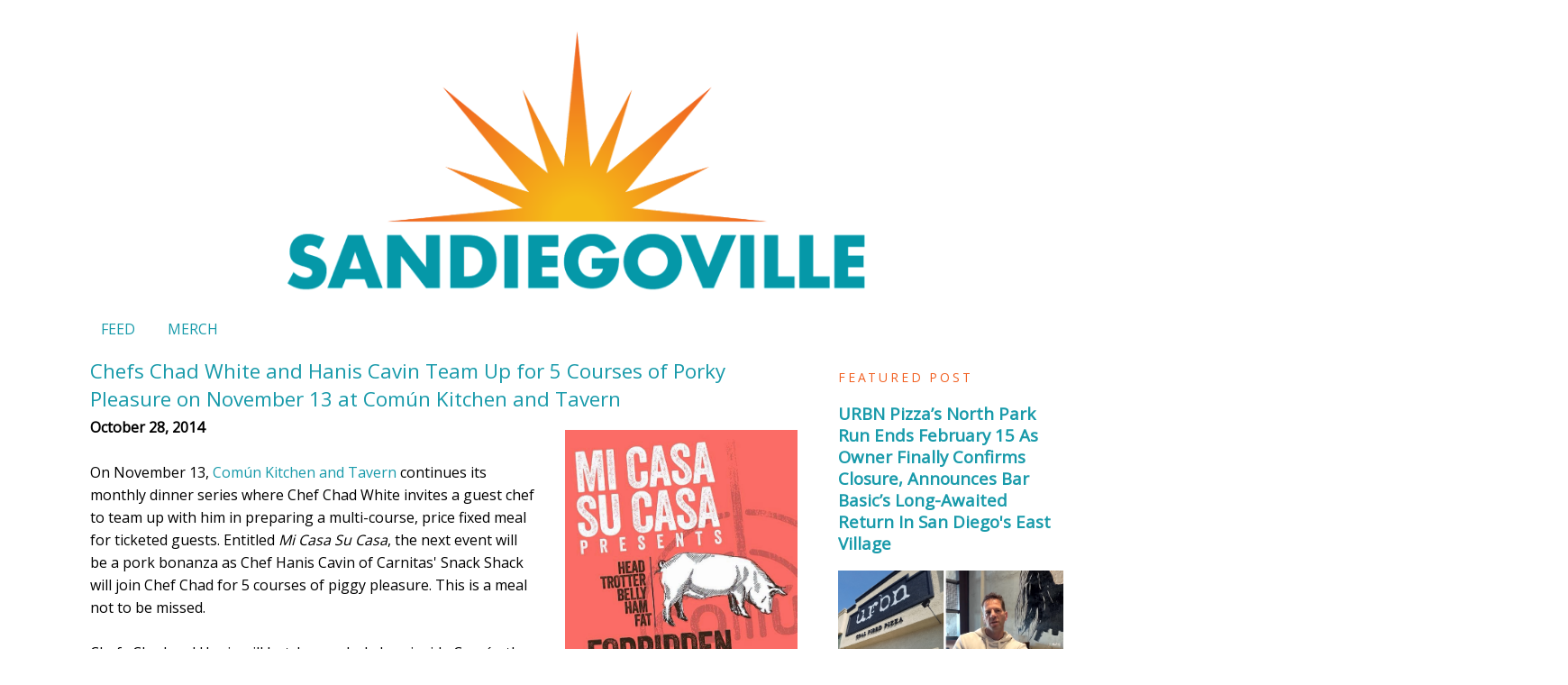

--- FILE ---
content_type: text/html; charset=UTF-8
request_url: https://www.sandiegoville.com/2014/10/chefs-chad-white-and-hanis-cavin-team.html
body_size: 15006
content:
<!DOCTYPE html>
<html dir='ltr' xmlns='http://www.w3.org/1999/xhtml' xmlns:b='http://www.google.com/2005/gml/b' xmlns:data='http://www.google.com/2005/gml/data' xmlns:expr='http://www.google.com/2005/gml/expr'>
<head>
<link href='https://www.blogger.com/static/v1/widgets/2944754296-widget_css_bundle.css' rel='stylesheet' type='text/css'/>
<meta content='ed5a7074-4207-4bad-9df7-d5408909112f' name='bloapp_verification'/>
<meta content='0f84fbd65187a9027676cdaf277cff87' name='p:domain_verify'/>
<meta content='text/html; charset=UTF-8' http-equiv='Content-Type'/>
<meta content='blogger' name='generator'/>
<link href='https://www.sandiegoville.com/favicon.ico' rel='icon' type='image/x-icon'/>
<link href='https://www.sandiegoville.com/2014/10/chefs-chad-white-and-hanis-cavin-team.html' rel='canonical'/>
<link rel="alternate" type="application/atom+xml" title="SanDiegoVille - Atom" href="https://www.sandiegoville.com/feeds/posts/default" />
<link rel="alternate" type="application/rss+xml" title="SanDiegoVille - RSS" href="https://www.sandiegoville.com/feeds/posts/default?alt=rss" />
<link rel="service.post" type="application/atom+xml" title="SanDiegoVille - Atom" href="https://www.blogger.com/feeds/4475438398671952756/posts/default" />

<link rel="alternate" type="application/atom+xml" title="SanDiegoVille - Atom" href="https://www.sandiegoville.com/feeds/5131595789921236104/comments/default" />
<!--Can't find substitution for tag [blog.ieCssRetrofitLinks]-->
<link href='https://blogger.googleusercontent.com/img/b/R29vZ2xl/AVvXsEijL5EpdcKN6b3NKr0nacHQ_lwQclzGq6_qxq1d-7IEfu4SR1Q-GyEN-9b4U-7D9ci-skhXcotLXzrhj31q7_Y26Ejq8pOxomCWIle9MXhwf_JhIuh7MxyDAofX8x6ofTVi0DbRWXYwVBo/s1600/10313662_771228602949072_7188111663869499528_n.jpg' rel='image_src'/>
<meta content='On November 13, Común Kitchen and Tavern will continue its monthly dinner series where Chef Chad White invites a guest chef to team up with him in preparing a multi-course, price fixed meal for ticketed guests. Entitled Mi Casa Su Casa, the next event will be a pork bonanza as Chef Hanis Cavin of Carnitas&#39; Snack Shack with join Chef Chad for 5 courses of piggy pleasure. This is a meal not to be missed.' name='description'/>
<meta content='https://www.sandiegoville.com/2014/10/chefs-chad-white-and-hanis-cavin-team.html' property='og:url'/>
<meta content='Chefs Chad White and Hanis Cavin Team Up for 5 Courses of Porky Pleasure on November 13 at Común Kitchen and Tavern' property='og:title'/>
<meta content='On November 13, Común Kitchen and Tavern will continue its monthly dinner series where Chef Chad White invites a guest chef to team up with him in preparing a multi-course, price fixed meal for ticketed guests. Entitled Mi Casa Su Casa, the next event will be a pork bonanza as Chef Hanis Cavin of Carnitas&#39; Snack Shack with join Chef Chad for 5 courses of piggy pleasure. This is a meal not to be missed.' property='og:description'/>
<meta content='https://blogger.googleusercontent.com/img/b/R29vZ2xl/AVvXsEijL5EpdcKN6b3NKr0nacHQ_lwQclzGq6_qxq1d-7IEfu4SR1Q-GyEN-9b4U-7D9ci-skhXcotLXzrhj31q7_Y26Ejq8pOxomCWIle9MXhwf_JhIuh7MxyDAofX8x6ofTVi0DbRWXYwVBo/w1200-h630-p-k-no-nu/10313662_771228602949072_7188111663869499528_n.jpg' property='og:image'/>
<title>SanDiegoVille: Chefs Chad White and Hanis Cavin Team Up for 5 Courses of Porky Pleasure on November 13 at Común Kitchen and Tavern</title>
<style type='text/css'>@font-face{font-family:'Open Sans';font-style:normal;font-weight:400;font-stretch:100%;font-display:swap;src:url(//fonts.gstatic.com/s/opensans/v44/memSYaGs126MiZpBA-UvWbX2vVnXBbObj2OVZyOOSr4dVJWUgsjZ0B4taVIUwaEQbjB_mQ.woff2)format('woff2');unicode-range:U+0460-052F,U+1C80-1C8A,U+20B4,U+2DE0-2DFF,U+A640-A69F,U+FE2E-FE2F;}@font-face{font-family:'Open Sans';font-style:normal;font-weight:400;font-stretch:100%;font-display:swap;src:url(//fonts.gstatic.com/s/opensans/v44/memSYaGs126MiZpBA-UvWbX2vVnXBbObj2OVZyOOSr4dVJWUgsjZ0B4kaVIUwaEQbjB_mQ.woff2)format('woff2');unicode-range:U+0301,U+0400-045F,U+0490-0491,U+04B0-04B1,U+2116;}@font-face{font-family:'Open Sans';font-style:normal;font-weight:400;font-stretch:100%;font-display:swap;src:url(//fonts.gstatic.com/s/opensans/v44/memSYaGs126MiZpBA-UvWbX2vVnXBbObj2OVZyOOSr4dVJWUgsjZ0B4saVIUwaEQbjB_mQ.woff2)format('woff2');unicode-range:U+1F00-1FFF;}@font-face{font-family:'Open Sans';font-style:normal;font-weight:400;font-stretch:100%;font-display:swap;src:url(//fonts.gstatic.com/s/opensans/v44/memSYaGs126MiZpBA-UvWbX2vVnXBbObj2OVZyOOSr4dVJWUgsjZ0B4jaVIUwaEQbjB_mQ.woff2)format('woff2');unicode-range:U+0370-0377,U+037A-037F,U+0384-038A,U+038C,U+038E-03A1,U+03A3-03FF;}@font-face{font-family:'Open Sans';font-style:normal;font-weight:400;font-stretch:100%;font-display:swap;src:url(//fonts.gstatic.com/s/opensans/v44/memSYaGs126MiZpBA-UvWbX2vVnXBbObj2OVZyOOSr4dVJWUgsjZ0B4iaVIUwaEQbjB_mQ.woff2)format('woff2');unicode-range:U+0307-0308,U+0590-05FF,U+200C-2010,U+20AA,U+25CC,U+FB1D-FB4F;}@font-face{font-family:'Open Sans';font-style:normal;font-weight:400;font-stretch:100%;font-display:swap;src:url(//fonts.gstatic.com/s/opensans/v44/memSYaGs126MiZpBA-UvWbX2vVnXBbObj2OVZyOOSr4dVJWUgsjZ0B5caVIUwaEQbjB_mQ.woff2)format('woff2');unicode-range:U+0302-0303,U+0305,U+0307-0308,U+0310,U+0312,U+0315,U+031A,U+0326-0327,U+032C,U+032F-0330,U+0332-0333,U+0338,U+033A,U+0346,U+034D,U+0391-03A1,U+03A3-03A9,U+03B1-03C9,U+03D1,U+03D5-03D6,U+03F0-03F1,U+03F4-03F5,U+2016-2017,U+2034-2038,U+203C,U+2040,U+2043,U+2047,U+2050,U+2057,U+205F,U+2070-2071,U+2074-208E,U+2090-209C,U+20D0-20DC,U+20E1,U+20E5-20EF,U+2100-2112,U+2114-2115,U+2117-2121,U+2123-214F,U+2190,U+2192,U+2194-21AE,U+21B0-21E5,U+21F1-21F2,U+21F4-2211,U+2213-2214,U+2216-22FF,U+2308-230B,U+2310,U+2319,U+231C-2321,U+2336-237A,U+237C,U+2395,U+239B-23B7,U+23D0,U+23DC-23E1,U+2474-2475,U+25AF,U+25B3,U+25B7,U+25BD,U+25C1,U+25CA,U+25CC,U+25FB,U+266D-266F,U+27C0-27FF,U+2900-2AFF,U+2B0E-2B11,U+2B30-2B4C,U+2BFE,U+3030,U+FF5B,U+FF5D,U+1D400-1D7FF,U+1EE00-1EEFF;}@font-face{font-family:'Open Sans';font-style:normal;font-weight:400;font-stretch:100%;font-display:swap;src:url(//fonts.gstatic.com/s/opensans/v44/memSYaGs126MiZpBA-UvWbX2vVnXBbObj2OVZyOOSr4dVJWUgsjZ0B5OaVIUwaEQbjB_mQ.woff2)format('woff2');unicode-range:U+0001-000C,U+000E-001F,U+007F-009F,U+20DD-20E0,U+20E2-20E4,U+2150-218F,U+2190,U+2192,U+2194-2199,U+21AF,U+21E6-21F0,U+21F3,U+2218-2219,U+2299,U+22C4-22C6,U+2300-243F,U+2440-244A,U+2460-24FF,U+25A0-27BF,U+2800-28FF,U+2921-2922,U+2981,U+29BF,U+29EB,U+2B00-2BFF,U+4DC0-4DFF,U+FFF9-FFFB,U+10140-1018E,U+10190-1019C,U+101A0,U+101D0-101FD,U+102E0-102FB,U+10E60-10E7E,U+1D2C0-1D2D3,U+1D2E0-1D37F,U+1F000-1F0FF,U+1F100-1F1AD,U+1F1E6-1F1FF,U+1F30D-1F30F,U+1F315,U+1F31C,U+1F31E,U+1F320-1F32C,U+1F336,U+1F378,U+1F37D,U+1F382,U+1F393-1F39F,U+1F3A7-1F3A8,U+1F3AC-1F3AF,U+1F3C2,U+1F3C4-1F3C6,U+1F3CA-1F3CE,U+1F3D4-1F3E0,U+1F3ED,U+1F3F1-1F3F3,U+1F3F5-1F3F7,U+1F408,U+1F415,U+1F41F,U+1F426,U+1F43F,U+1F441-1F442,U+1F444,U+1F446-1F449,U+1F44C-1F44E,U+1F453,U+1F46A,U+1F47D,U+1F4A3,U+1F4B0,U+1F4B3,U+1F4B9,U+1F4BB,U+1F4BF,U+1F4C8-1F4CB,U+1F4D6,U+1F4DA,U+1F4DF,U+1F4E3-1F4E6,U+1F4EA-1F4ED,U+1F4F7,U+1F4F9-1F4FB,U+1F4FD-1F4FE,U+1F503,U+1F507-1F50B,U+1F50D,U+1F512-1F513,U+1F53E-1F54A,U+1F54F-1F5FA,U+1F610,U+1F650-1F67F,U+1F687,U+1F68D,U+1F691,U+1F694,U+1F698,U+1F6AD,U+1F6B2,U+1F6B9-1F6BA,U+1F6BC,U+1F6C6-1F6CF,U+1F6D3-1F6D7,U+1F6E0-1F6EA,U+1F6F0-1F6F3,U+1F6F7-1F6FC,U+1F700-1F7FF,U+1F800-1F80B,U+1F810-1F847,U+1F850-1F859,U+1F860-1F887,U+1F890-1F8AD,U+1F8B0-1F8BB,U+1F8C0-1F8C1,U+1F900-1F90B,U+1F93B,U+1F946,U+1F984,U+1F996,U+1F9E9,U+1FA00-1FA6F,U+1FA70-1FA7C,U+1FA80-1FA89,U+1FA8F-1FAC6,U+1FACE-1FADC,U+1FADF-1FAE9,U+1FAF0-1FAF8,U+1FB00-1FBFF;}@font-face{font-family:'Open Sans';font-style:normal;font-weight:400;font-stretch:100%;font-display:swap;src:url(//fonts.gstatic.com/s/opensans/v44/memSYaGs126MiZpBA-UvWbX2vVnXBbObj2OVZyOOSr4dVJWUgsjZ0B4vaVIUwaEQbjB_mQ.woff2)format('woff2');unicode-range:U+0102-0103,U+0110-0111,U+0128-0129,U+0168-0169,U+01A0-01A1,U+01AF-01B0,U+0300-0301,U+0303-0304,U+0308-0309,U+0323,U+0329,U+1EA0-1EF9,U+20AB;}@font-face{font-family:'Open Sans';font-style:normal;font-weight:400;font-stretch:100%;font-display:swap;src:url(//fonts.gstatic.com/s/opensans/v44/memSYaGs126MiZpBA-UvWbX2vVnXBbObj2OVZyOOSr4dVJWUgsjZ0B4uaVIUwaEQbjB_mQ.woff2)format('woff2');unicode-range:U+0100-02BA,U+02BD-02C5,U+02C7-02CC,U+02CE-02D7,U+02DD-02FF,U+0304,U+0308,U+0329,U+1D00-1DBF,U+1E00-1E9F,U+1EF2-1EFF,U+2020,U+20A0-20AB,U+20AD-20C0,U+2113,U+2C60-2C7F,U+A720-A7FF;}@font-face{font-family:'Open Sans';font-style:normal;font-weight:400;font-stretch:100%;font-display:swap;src:url(//fonts.gstatic.com/s/opensans/v44/memSYaGs126MiZpBA-UvWbX2vVnXBbObj2OVZyOOSr4dVJWUgsjZ0B4gaVIUwaEQbjA.woff2)format('woff2');unicode-range:U+0000-00FF,U+0131,U+0152-0153,U+02BB-02BC,U+02C6,U+02DA,U+02DC,U+0304,U+0308,U+0329,U+2000-206F,U+20AC,U+2122,U+2191,U+2193,U+2212,U+2215,U+FEFF,U+FFFD;}</style>
<style id='page-skin-1' type='text/css'><!--
/*
-----------------------------------------------
Blogger Template Style
Name:     Minima
Date:     26 Feb 2004
Updated by: Blogger Team
----------------------------------------------- */
#navbar-iframe {display: none !important;}
/* Variable definitions
====================
<Variable name="bgcolor" description="Page Background Color"
type="color" default="#fff">
<Variable name="textcolor" description="Text Color"
type="color" default="#333">
<Variable name="linkcolor" description="Link Color"
type="color" default="#58a">
<Variable name="pagetitlecolor" description="Blog Title Color"
type="color" default="#666">
<Variable name="descriptioncolor" description="Blog Description Color"
type="color" default="#999">
<Variable name="titlecolor" description="Post Title Color"
type="color" default="#c60">
<Variable name="bordercolor" description="Border Color"
type="color" default="#ccc">
<Variable name="sidebarcolor" description="Sidebar Title Color"
type="color" default="#999">
<Variable name="sidebartextcolor" description="Sidebar Text Color"
type="color" default="#666">
<Variable name="visitedlinkcolor" description="Visited Link Color"
type="color" default="#999">
<Variable name="bodyfont" description="Text Font"
type="font" default="normal normal 100% Georgia, Serif">
<Variable name="headerfont" description="Sidebar Title Font"
type="font"
default="normal normal 78% Helvetica, Arial, Sans-serif">
<Variable name="pagetitlefont" description="Blog Title Font"
type="font"
default="normal normal 200% Georgia, Serif">
<Variable name="descriptionfont" description="Blog Description Font"
type="font"
default="normal normal 78% 'Trebuchet MS', Trebuchet, Arial, Verdana, Sans-serif">
<Variable name="postfooterfont" description="Post Footer Font"
type="font"
default="normal normal 78% 'Trebuchet MS', Trebuchet, Arial, Verdana, Sans-serif">
<Variable name="startSide" description="Side where text starts in blog language"
type="automatic" default="left">
<Variable name="endSide" description="Side where text ends in blog language"
type="automatic" default="right">
*/
/* Use this with templates/template-twocol.html */
body {
background:#ffffff;
margin:0;
color:#000000;
font:x-small Georgia Serif;
font-size/* */:/**/small;
font-size: /**/small;
text-align: center;
}
a:link {
color:#189aaa;
text-decoration:none;
}
a:visited {
color:#f16022;
text-decoration:none;
}
a:hover {
color:#f16022;
text-decoration:underline;
}
a img {
border-width:0;
}
/* Header
-----------------------------------------------
*/
#header-wrapper {
width:1080px;
margin:0 auto 10px;
border:1px solid #ffffff;
}
#header-inner {
background-position: center;
margin-left: auto;
margin-right: auto;
}
#header {
margin: 5px;
border: 1px solid #ffffff;
text-align: center;
color:#189aaa;
}
#header h1 {
margin:5px 5px 0;
padding:15px 20px .25em;
line-height:1.2em;
text-transform:uppercase;
letter-spacing:.2em;
font: normal normal 200% Arial, Tahoma, Helvetica, FreeSans, sans-serif;
}
#header a {
color:#189aaa;
text-decoration:none;
}
#header a:hover {
color:#f16022;
}
#header .description {
margin:0 5px 5px;
padding:0 20px 15px;
max-width:1280px;
text-transform:uppercase;
letter-spacing:.2em;
line-height: 1.4em;
font: normal normal 78% Open Sans;
color: #999999;
}
#header img {
margin-left: auto;
margin-right: auto;
width: 70%;
height:70%;
}
/* Outer-Wrapper
----------------------------------------------- */
#outer-wrapper {
width: 1080px;
margin:0 auto;
padding:10px;
text-align:left;
font: normal normal 16px Open Sans;
}
#main-wrapper {
width: 800px;
float: left;
word-wrap: break-word; /* fix for long text breaking sidebar float in IE */
overflow: hidden;     /* fix for long non-text content breaking IE sidebar float */
}
#sidebar-wrapper {
width: 250px;
float: right;
word-wrap: break-word; /* fix for long text breaking sidebar float in IE */
overflow: hidden;      /* fix for long non-text content breaking IE sidebar float */
}
/* Headings
----------------------------------------------- */
h2 {
margin:1.5em 0 .75em;
font:normal normal 14px Open Sans;
line-height: 1.4em;
text-transform:uppercase;
letter-spacing:.2em;
color:#f16022;
}
/* Posts
-----------------------------------------------
*/
h2.date-header {
margin:1.5em 0 .5em;
}
.post {
margin:.5em 0 1.5em;
border-bottom:1px dotted #ffffff;
padding-bottom:1.5em;
}
.post h3 {
margin:.25em 0 0;
padding:0 0 4px;
font-size:140%;
font-weight:normal;
line-height:1.4em;
color:#189aaa;
}
.post h3 a, .post h3 a:visited, .post h3 strong {
display:block;
text-decoration:none;
color:#189aaa;
font-weight:normal;
}
.post h3 strong, .post h3 a:\ {
color:#000000;
}
.post-body {
margin:0 0 .75em;
line-height:1.6em;
}
.post-body blockquote {
line-height:1.3em;
}
.post-footer {
margin: .75em 0;
color:#f16022;
text-transform:uppercase;
letter-spacing:.1em;
font: normal normal 78% Open Sans;
line-height: 1.4em;
}
.comment-link {
margin-left:.6em;
}
.post img {
padding:4px;
border:1px solid #ffffff;
margin:10px;
}
table.tr-caption-container {
font-size: 200%;
}
.tr-caption-container img {
border: none;
padding: 0;
}
.post blockquote {
margin:1em 20px;
}
}
.post blockquote p {
margin:.75em 0;
}
}
/* Comments
----------------------------------------------- */
#comments h4 {
margin:1em 0;
font-weight: bold;
line-height: 1.4em;
text-transform:uppercase;
letter-spacing:.2em;
color: #f16022;
}
#comments-block {
margin:1em 0 1.5em;
line-height:1.6em;
}
#comments-block .comment-author {
margin:.5em 0;
}
#comments-block .comment-body {
margin:.25em 0 0;
}
#comments-block .comment-footer {
margin:-.25em 0 2em;
line-height: 1.4em;
text-transform:uppercase;
letter-spacing:.1em;
}
#comments-block .comment-body p {
margin:0 0 .75em;
}
.deleted-comment {
font-style:italic;
color:gray;
}
#blog-pager-newer-link {
float: left;
}
#blog-pager-older-link {
float: right;
}
#blog-pager {
text-align: center;
}
.feed-links {
clear: both;
line-height: 2.5em;
}
/* Sidebar Content
----------------------------------------------- */
.sidebar {
color: #189aaa;
line-height: 1.5em;
}
.sidebar ul {
list-style:none;
margin:0 0 0;
padding:0 0 0;
}
.sidebar li {
margin:0;
padding-top:0;
padding-right:0;
padding-bottom:.25em;
padding-left:15px;
text-indent:-15px;
line-height:1.5em;
}
.sidebar .widget, .main .widget {
border-bottom:1px dotted #ffffff;
margin:0 0 1.5em;
padding:0 0 1.5em;
}
.main .Blog {
border-bottom-width: 0;
}
/* Profile
----------------------------------------------- */
.profile-img {
float: left;
margin-top: 0;
margin-right: 5px;
margin-bottom: 5px;
margin-left: 0;
padding: 4px;
border: 1px solid #ffffff;
}
.profile-data {
margin:0;
text-transform:uppercase;
letter-spacing:.1em;
font: normal normal 78% Open Sans;
color: #f16022;
font-weight: bold;
line-height: 1.6em;
}
.profile-datablock {
margin:.5em 0 .5em;
}
.profile-textblock {
margin: 0.5em 0;
line-height: 1.6em;
}
.profile-link {
font: normal normal 78% Open Sans;
text-transform: uppercase;
letter-spacing: .1em;
}
/* Footer
----------------------------------------------- */
#footer {
width:660px;
clear:both;
margin:0 auto;
padding-top:15px;
line-height: 1.6em;
text-transform:uppercase;
letter-spacing:.1em;
text-align: center;
}
#header-wrapper {
border:1px solid #ffffff; #ffffff
}
body { font-family: geneva, "Helvetica, Arial, Helvetica, Tahoma, Verdana, Sans-Serif; font-size:12px; line-height: 14px; }
#wrap { Arial, Helvetica, Tahoma, Verdana, Sans-Serif; font-size:14px; color:#000000; margin:0; }.Navbar1
{
background-color: #CCCCCC;
border-top: 1px solid #000000;
border-bottom: 1px solid #000000;
--></style>
<script data-cfasync='false' src='https://cmp.gatekeeperconsent.com/min.js'></script>
<script data-cfasync='false' src='https://the.gatekeeperconsent.com/cmp.min.js'></script>
<script async='async' src='//www.ezojs.com/ezoic/sa.min.js'></script>
<script>
    window.ezstandalone = window.ezstandalone || {};
    ezstandalone.cmd = ezstandalone.cmd || [];
</script>
<script src='//ezoicanalytics.com/analytics.js'></script>
<link href='https://www.blogger.com/dyn-css/authorization.css?targetBlogID=4475438398671952756&amp;zx=2796d818-ef99-4bae-b16a-7747faeea172' media='none' onload='if(media!=&#39;all&#39;)media=&#39;all&#39;' rel='stylesheet'/><noscript><link href='https://www.blogger.com/dyn-css/authorization.css?targetBlogID=4475438398671952756&amp;zx=2796d818-ef99-4bae-b16a-7747faeea172' rel='stylesheet'/></noscript>
<meta name='google-adsense-platform-account' content='ca-host-pub-1556223355139109'/>
<meta name='google-adsense-platform-domain' content='blogspot.com'/>

<!-- data-ad-client=ca-pub-7909679945286752 -->

</head>
<body>
<!--<body>-->
<div class='navbar section' id='navbar'><div class='widget Navbar' data-version='1' id='Navbar1'><script type="text/javascript">
    function setAttributeOnload(object, attribute, val) {
      if(window.addEventListener) {
        window.addEventListener('load',
          function(){ object[attribute] = val; }, false);
      } else {
        window.attachEvent('onload', function(){ object[attribute] = val; });
      }
    }
  </script>
<div id="navbar-iframe-container"></div>
<script type="text/javascript" src="https://apis.google.com/js/platform.js"></script>
<script type="text/javascript">
      gapi.load("gapi.iframes:gapi.iframes.style.bubble", function() {
        if (gapi.iframes && gapi.iframes.getContext) {
          gapi.iframes.getContext().openChild({
              url: 'https://www.blogger.com/navbar/4475438398671952756?po\x3d5131595789921236104\x26origin\x3dhttps://www.sandiegoville.com',
              where: document.getElementById("navbar-iframe-container"),
              id: "navbar-iframe"
          });
        }
      });
    </script><script type="text/javascript">
(function() {
var script = document.createElement('script');
script.type = 'text/javascript';
script.src = '//pagead2.googlesyndication.com/pagead/js/google_top_exp.js';
var head = document.getElementsByTagName('head')[0];
if (head) {
head.appendChild(script);
}})();
</script>
</div></div>
<div id='outer-wrapper'><div id='wrap2'>
<!-- skip links for text browsers -->
<span id='skiplinks' style='display:none;'>
<a href='#main'>skip to main </a> |
      <a href='#sidebar'>skip to sidebar</a>
</span>
<div id='header-wrapper'>
<div class='header section' id='header'><div class='widget Header' data-version='1' id='Header1'>
<div id='header-inner'>
<a href='https://www.sandiegoville.com/' style='display: block'>
<img alt='SanDiegoVille' height='659px; ' id='Header1_headerimg' src='https://blogger.googleusercontent.com/img/a/AVvXsEh6BWexFutjYWpcAuyFy-Q7CJL8TNABLcfPcH8bJLdGy7KQG87oFoQ5r-7tLpOcUAOAxj-HaqG9Q3G8g9GBj5WSBcYJFkY9PXG5w0lntsBSSpnd3fQ44jB86KitjzCHVOFH1QwP0UdBoXkYXQgMUDuIWxKExCn1bOLven_SLbljZyLsV4OAnD62EBbw=s1600' style='display: block' width='1600px; '/>
</a>
</div>
</div></div>
</div>
<div id='content-wrapper'>
<div id='crosscol-wrapper' style='text-align:center'>
<div class='crosscol section' id='crosscol'><div class='widget PageList' data-version='1' id='PageList1'>
<div class='widget-content'>
<ul>
<li>
<a href='http://www.sandiegoville.com/'>FEED</a>
</li>
<li>
<a href='https://www.trendtaco.com/collections/sandiegoville'>MERCH</a>
</li>
</ul>
<div class='clear'></div>
</div>
</div></div>
</div>
<div id='main-wrapper'>
<div class='main section' id='main'><div class='widget Blog' data-version='1' id='Blog1'>
<div class='blog-posts hfeed'>

          <div class="date-outer">
        

          <div class="date-posts">
        
<div class='post-outer'>
<div class='post hentry' itemscope='itemscope' itemtype='http://schema.org/BlogPosting'>
<a name='5131595789921236104'></a>
<h3 class='post-title entry-title' itemprop='name'>
Chefs Chad White and Hanis Cavin Team Up for 5 Courses of Porky Pleasure on November 13 at Común Kitchen and Tavern
</h3>
<div class='post-header'>
<div class='post-header-line-1'></div>
</div>
<div class='post-body entry-content' id='post-body-5131595789921236104' itemprop='articleBody'>
<div dir="ltr" style="text-align: left;" trbidi="on">
<div class="separator" style="clear: both; text-align: center;">
<a href="https://blogger.googleusercontent.com/img/b/R29vZ2xl/AVvXsEijL5EpdcKN6b3NKr0nacHQ_lwQclzGq6_qxq1d-7IEfu4SR1Q-GyEN-9b4U-7D9ci-skhXcotLXzrhj31q7_Y26Ejq8pOxomCWIle9MXhwf_JhIuh7MxyDAofX8x6ofTVi0DbRWXYwVBo/s1600/10313662_771228602949072_7188111663869499528_n.jpg" imageanchor="1" style="clear: right; float: right; margin-bottom: 1em; margin-left: 1em;"><img border="0" height="400" src="https://blogger.googleusercontent.com/img/b/R29vZ2xl/AVvXsEijL5EpdcKN6b3NKr0nacHQ_lwQclzGq6_qxq1d-7IEfu4SR1Q-GyEN-9b4U-7D9ci-skhXcotLXzrhj31q7_Y26Ejq8pOxomCWIle9MXhwf_JhIuh7MxyDAofX8x6ofTVi0DbRWXYwVBo/s1600/10313662_771228602949072_7188111663869499528_n.jpg" width="258" /></a></div>
<b>October 28, 2014 </b><br />
<br />
On November 13, <a href="http://www.comunsd.com/" target="_blank">Común Kitchen and Tavern</a> continues its monthly dinner series where Chef Chad White invites a guest chef to team up with him in preparing a multi-course, price fixed meal for ticketed guests. Entitled <i>Mi Casa Su Casa</i>, the next event will be a pork bonanza as Chef Hanis Cavin of Carnitas' Snack Shack will join Chef Chad for 5 courses of piggy pleasure. This is a meal not to be missed.<br />
<a name="more"></a><br />
Chefs Chad and Hanis will butcher a whole hog inside Común then proceed to use it in 5 different dishes focusing on the head, trotter, belly, ham and fat. Usually with <i>Mi Casa Su Casa </i>dinners, cocktail pairings are offered at a nominal cost, but this time Común is partnering with Julian Hard Cider to offer cider pairings for this dinner at extra cost.<br />
<br />
Previous <i>Mi Casa Su Casa </i>guest chefs have included Baja Chef Drew Deckman, Food Network Star Chef Nate Appleman, Chef Iker Castillo of Chef Chad's Tijuana gastropub La Justina and Chef Trey Foshee of George's at the Cove.<br />
<br />
Tickets to the November 13 <i>Mi Casa Su Casa </i>are $52 or $78 with 5 paired ciders. For more information, check out the menu below, visit <a href="http://comunsd.com/">comunsd.com</a> and follow <a href="https://www.facebook.com/ComunSD" target="_blank">Común on Facebook</a>.<br />
<br />
<u><b><i>The Menu</i></b></u><br /><br />
<b>First Course</b> - <i>Head</i> - pork head mulita/ apple salsa negro/ mayo/ cilantro/ queso oaxaca (White)<br /><br /><b>Second Course</b> - <i>Trotter</i> - trotter cake / frisée, apple and radish salad / pickled pork head mustard / crispy capers (Cavin)<br /><br /><b>Third Course</b> - <i>Belly</i> - orange and cider braised belly torta/ avocado/ cilantro/ celery/ green onion/ jalapeño-apple chips (White)<br />
<br /><b>Fourth Course</b> - <i>Ham</i> - involtini ham roll / city ham and smoked scallop salad / spiced apple compote/ shaved, house-cured ham (Cavin)<br />
<br /><b>Dessert</b> - <i>Fat</i> - deep-fried lardo gelato/ chicharrón/ drunken apple sauce/ candied bacon (Cavin &amp; White)<br />&nbsp;</div>
<div style='clear: both;'></div>
</div>
<div class='post-footer'>
<div class='post-footer-line post-footer-line-1'><span class='post-icons'>
</span>
</div>
<div class='post-footer-line post-footer-line-2'></div>
<div class='post-footer-line post-footer-line-3'></div>
</div>
</div>
<div class='comments' id='comments'>
<a name='comments'></a>
</div>
</div>

        </div></div>
      
</div>
<div class='blog-pager' id='blog-pager'>
<span id='blog-pager-newer-link'>
<a class='blog-pager-newer-link' href='https://www.sandiegoville.com/2014/10/iron-pig-alehouse-to-open-in-pacific.html' id='Blog1_blog-pager-newer-link' title='Newer Post'>Newer Post</a>
</span>
<span id='blog-pager-older-link'>
<a class='blog-pager-older-link' href='https://www.sandiegoville.com/2014/10/a-tribute-to-local-food-producers-at.html' id='Blog1_blog-pager-older-link' title='Older Post'>Older Post</a>
</span>
<a class='home-link' href='https://www.sandiegoville.com/'>Home</a>
</div>
<div class='clear'></div>
<div class='post-feeds'>
</div>
</div></div>
</div>
<div id='sidebar-wrapper'>
<div class='sidebar section' id='sidebar'><div class='widget FeaturedPost' data-version='1' id='FeaturedPost1'>
<h2 class='title'>Featured Post</h2>
<div class='post-summary'>
<h3><a href='https://www.sandiegoville.com/2026/01/urbn-pizzas-north-park-run-ends.html'>URBN Pizza&#8217;s North Park Run Ends February 15 As Owner Finally Confirms Closure, Announces Bar Basic&#8217;s Long-Awaited Return In San Diego&#39;s East Village</a></h3>
<img class='image' src='https://blogger.googleusercontent.com/img/b/R29vZ2xl/AVvXsEiF9QFY5E47WYeWVvkPg2lgsDamWoPGg4YvLDV7fYIgafJRpnKYeCXyeXGJIQuTWtSUDz5Y1AfbnXVq8VpqrGd1ajuPtYqTQncB5y-QguWFoxd4ItUhxbuJAG2bWh-IDr5zmMEdeTk1eYkk5qZpc6HlNIrBO9IU6BjdYXVxcOBLEQbq3lrgdQqwHOH5iKKC/w640-h406/Screenshot%202026-01-12%20at%207.14.46%E2%80%AFAM.png'/>
</div>
<style type='text/css'>
    .image {
      width: 100%;
    }
  </style>
<div class='clear'></div>
</div><div class='widget Image' data-version='1' id='Image5'>
<h2>Join SanDiegoVille's Patreon for exclusive stories first!</h2>
<div class='widget-content'>
<a href='https://patreon.com/SanDiegoVille?utm_medium=unknown&utm_source=join_link&utm_campaign=creatorshare_creator&utm_content=copyLink'>
<img alt='Join SanDiegoVille&#39;s Patreon for exclusive stories first!' height='363' id='Image5_img' src='https://blogger.googleusercontent.com/img/a/AVvXsEhq-PaKenJUkn6JrsZM-gZgxM2o7kphv5OMOQIfzCDtuz3A59Ux9ZJJI7FK3KFhyEfJdhNQEGfMVjeGUwasFL1Ug3ikO6zP4uLHjTX9_Ta_nC8xZxAJntteq3QjU53Q3XK5X8v6WSwIrixVFfKY0KJRRBJ7zFA31xw-9eX62QoX6N10R4iE3NqUb9TCTuT4=s363' width='242'/>
</a>
<br/>
</div>
<div class='clear'></div>
</div><div class='widget HTML' data-version='1' id='HTML1'>
<div class='widget-content'>
<div id="ezoic-pub-ad-placeholder-101"></div>
<script>
    ezstandalone.cmd.push(function () {
        ezstandalone.showAds(101);
    });
</script>
</div>
<div class='clear'></div>
</div><div class='widget Image' data-version='1' id='Image8'>
<h2>Save on tickets to San Diego Cheese &amp; Libation Expo 2026 - May 16-18!</h2>
<div class='widget-content'>
<a href='http://www.eventbrite.com/e/1361308934669/?discount=sdville'>
<img alt='Save on tickets to San Diego Cheese &amp; Libation Expo 2026 - May 16-18!' height='430' id='Image8_img' src='https://blogger.googleusercontent.com/img/a/AVvXsEgJ8VJS7qGJY1sotCLAH3loTlYWfhBHgHB8mUGYu_CnyW3UFTridKFUYvV6CyGv4y7Jw6VUQfoFcIqSWMUOVF7zvQ1N3XPAc8ae-OLSEeJrDRtlyyzxAVHwnpMQaaxVg-ZNfPj76TZDE1xLQWRIu9KR_7DN7ffsz9BKviVPs7GC6hHMRsMFOMOOgu7rEuLw=s430' width='242'/>
</a>
<br/>
</div>
<div class='clear'></div>
</div><div class='widget Image' data-version='1' id='Image11'>
<h2>San Diego's Mainly Mozart Brings Back Its Intimate Concertmaster Wine Pairing Series!</h2>
<div class='widget-content'>
<a href='https://www.mainlymozart.org/wine-series'>
<img alt='San Diego&#39;s Mainly Mozart Brings Back Its Intimate Concertmaster Wine Pairing Series!' height='289' id='Image11_img' src='https://blogger.googleusercontent.com/img/a/AVvXsEghk9IyhdI36McaM9Jwh4Y-8uxndgIzR-1lplXD-LVBk4nKYe--JvuQfLg-7uvbKn7r1nc0d0ec-MtDBx6cWsiT6jde-YE4wPbf4WA2C-X8DFzfxS7FtX31QV5Sq7Xhy2QCepakfiqouhrVcShnrOIBScj4UG8JfvQeXW_Lmv_C_NVMOfhTy2uUPtq0QiO_=s289' width='242'/>
</a>
<br/>
</div>
<div class='clear'></div>
</div><div class='widget AdSense' data-version='1' id='AdSense2'>
<div class='widget-content'>
<script async src="https://pagead2.googlesyndication.com/pagead/js/adsbygoogle.js"></script>
<!-- sandiegoville_sidebar_AdSense2_1x1_as -->
<ins class="adsbygoogle"
     style="display:block"
     data-ad-client="ca-pub-7909679945286752"
     data-ad-host="ca-host-pub-1556223355139109"
     data-ad-host-channel="L0001"
     data-ad-slot="1114803175"
     data-ad-format="auto"
     data-full-width-responsive="true"></ins>
<script>
(adsbygoogle = window.adsbygoogle || []).push({});
</script>
<div class='clear'></div>
</div>
</div><div class='widget HTML' data-version='1' id='HTML2'>
<div class='widget-content'>
<div id="ezoic-pub-ad-placeholder-102"></div>
<script>
    ezstandalone.cmd.push(function () {
        ezstandalone.showAds(102);
    });
</script>
</div>
<div class='clear'></div>
</div><div class='widget Image' data-version='1' id='Image6'>
<h2>Promo code SDVILLE saves 10% on all rentals from San Diego's Seaforth Boat Rentals!</h2>
<div class='widget-content'>
<a href='https://seaforthboatrental.com'>
<img alt='Promo code SDVILLE saves 10% on all rentals from San Diego&#39;s Seaforth Boat Rentals!' height='291' id='Image6_img' src='https://blogger.googleusercontent.com/img/a/AVvXsEiJpVr3if-4sQb0FV9zC96AdeAtb_HuOvHNZ6U0Vs7clh2aJ80AFRBVx8aZ5vjlkaQVnICnkdQMTcbFk1NeQeG6rspaBaB1XUAXOTtjDr_KI_byq2wdPaq29RbSewOnTig2hPIFOPa0AojR5ZeJ9oDn1EATFu8qDE97-E4itlkApNafiQw4Y9XZo7y0BUGE=s291' width='242'/>
</a>
<br/>
</div>
<div class='clear'></div>
</div><div class='widget LinkList' data-version='1' id='LinkList1'>
<h2>Follow SanDiegoVille's Social Media Accounts!</h2>
<div class='widget-content'>
<ul>
<li><a href='https://www.instagram.com/sandiegoville/'>Instagram</a></li>
<li><a href='https://www.facebook.com/sandiegoville'>Facebook</a></li>
<li><a href='https://x.com/SanDiegoVille'>Twitter/X</a></li>
<li><a href='https://www.tiktok.com/@sandiegoville'>TikTok</a></li>
<li><a href='https://www.youtube.com/@sandiegoville'>YouTube</a></li>
</ul>
<div class='clear'></div>
</div>
</div><div class='widget Image' data-version='1' id='Image13'>
<h2>Get your fresh catch and more at Tunaville Market &amp; Grocery in Point Loma!</h2>
<div class='widget-content'>
<a href='https://www.tunavillemarketandgrocery.com/'>
<img alt='Get your fresh catch and more at Tunaville Market &amp; Grocery in Point Loma!' height='327' id='Image13_img' src='https://blogger.googleusercontent.com/img/a/AVvXsEh1FIDWAodM2uS65D9Eg5ILqsHH5kpQxUrKCdANXcHO8H_jK9jqfILyJjC_0MrtfakJqv9bkzrCCYMMnfZHdvynHt021lwuwILCZaUn8z_MtRJTZcK2zOFvLKTZ3lCXgLO7VlyvtTbqE88g2RBm7yxKFaQDtHA_YPZ0hVRrd8XIFHYyOHaf2JfBjCV7SJ4D=s327' width='242'/>
</a>
<br/>
</div>
<div class='clear'></div>
</div><div class='widget BlogSearch' data-version='1' id='BlogSearch2'>
<h2 class='title'>Search SanDiegoVille</h2>
<div class='widget-content'>
<div id='BlogSearch2_form'>
<form action='https://www.sandiegoville.com/search' class='gsc-search-box' target='_top'>
<table cellpadding='0' cellspacing='0' class='gsc-search-box'>
<tbody>
<tr>
<td class='gsc-input'>
<input autocomplete='off' class='gsc-input' name='q' size='10' title='search' type='text' value=''/>
</td>
<td class='gsc-search-button'>
<input class='gsc-search-button' title='search' type='submit' value='Search'/>
</td>
</tr>
</tbody>
</table>
</form>
</div>
</div>
<div class='clear'></div>
</div><div class='widget Image' data-version='1' id='Image9'>
<h2>Get your SanDiegoVille merchandise!!!</h2>
<div class='widget-content'>
<a href='https://www.trendtaco.com/collections/sandiegoville'>
<img alt='Get your SanDiegoVille merchandise!!!' height='242' id='Image9_img' src='https://blogger.googleusercontent.com/img/a/AVvXsEhNJIrxVHBasKA6vjAl0Kc7KsckwH0ijzamkebCQ3UAJa69M81fzZkXmnWaoy3bm-rj3yr9owYkHLNgygCDlSFzdFY94TrdyckuQ8GbZV7fHt5dS-gYe2I_y-36eScxCc1G-_Ec2vrVbsvALgFHuml3A4igBuzkExc_ZOANW-Aq4dmqLHfhInIm1D-G-g=s242' width='242'/>
</a>
<br/>
</div>
<div class='clear'></div>
</div><div class='widget Image' data-version='1' id='Image4'>
<h2>Promo code SDVILLE saves on every type of San Diego boat rental, charter and water activity!</h2>
<div class='widget-content'>
<a href='https://www.sandiegoville.com/2025/05/save-on-nearly-all-san-diego-boat.html'>
<img alt='Promo code SDVILLE saves on every type of San Diego boat rental, charter and water activity!' height='221' id='Image4_img' src='https://blogger.googleusercontent.com/img/a/AVvXsEjvN2ID1TIoQXiXFphUJS6PdIW-GYB_3bHquc9ukgANjtme2fJyWNlDXVVMDghXjGCZ33t79BEBcKsSNfge3rIL-2scYuA7gHFNcSGp1NFAdmqlEZtSZQ5RL--aFARLtuvncp3lU1080jorXfEBuDtbtADMRtzsq13nCRAaQRGSi81UzUcLlRb2nkdQk7zv=s242' width='242'/>
</a>
<br/>
</div>
<div class='clear'></div>
</div><div class='widget Text' data-version='1' id='Text3'>
<h2 class='title'>About SanDiegoVille</h2>
<div class='widget-content'>
SanDiegoVille was created in 2010 to report about all the fun &amp; delicious happenings taking place around America's Finest City and we quickly earned a reputation for being a news source for and by those that shun archaic journalistic practices in pursuit of reporting the real story. We are a different kind of news site with no desire to conform to antiquated ideas of how many believe journalism should be. We pound the pavement for our exclusive coverage instead of waiting for permission to break news from the fancy public relations firms that regularly spoon-feed mainstream media sources their story ideas, influencing journalists&#8217; opinions with freebies and fanfare. SanDiegoVille reports fairly on the top entertainment happenings and small businesses doing it right, while not shying away from hard topics and questions you won&#8217;t read in local publications where editorial direction is ultimately steered by the sales department. We are a concerted threat to legacy media organizations, and proudly so. <div><br /></div><div>Have a news tip? Email admin@sandiegoville.com, and be sure to follow SanDiegoVille on its social media channels. <br /></div>
</div>
<div class='clear'></div>
</div><div class='widget BlogSearch' data-version='1' id='BlogSearch1'>
<h2 class='title'>Search SanDiegoVille</h2>
<div class='widget-content'>
<div id='BlogSearch1_form'>
<form action='https://www.sandiegoville.com/search' class='gsc-search-box' target='_top'>
<table cellpadding='0' cellspacing='0' class='gsc-search-box'>
<tbody>
<tr>
<td class='gsc-input'>
<input autocomplete='off' class='gsc-input' name='q' size='10' title='search' type='text' value=''/>
</td>
<td class='gsc-search-button'>
<input class='gsc-search-button' title='search' type='submit' value='Search'/>
</td>
</tr>
</tbody>
</table>
</form>
</div>
</div>
<div class='clear'></div>
</div><div class='widget HTML' data-version='1' id='HTML4'>
<div class='widget-content'>
<div id="ezoic-pub-ad-placeholder-133"></div>
<script>
    ezstandalone.cmd.push(function () {
        ezstandalone.showAds(133);
    });
</script>
</div>
<div class='clear'></div>
</div><div class='widget Image' data-version='1' id='Image1'>
<h2>Promo code SDVILLE = $15 off ticketed harbor cruises + 5% on yacht rentals with Triton Charters!</h2>
<div class='widget-content'>
<a href='https://www.sandiegoville.com/2025/05/save-on-nearly-all-san-diego-boat.html'>
<img alt='Promo code SDVILLE = $15 off ticketed harbor cruises + 5% on yacht rentals with Triton Charters!' height='239' id='Image1_img' src='https://blogger.googleusercontent.com/img/a/AVvXsEg1dNR3I3uZuST6Z-ek05ylBP-CTc3ET_p_5tKC3vy9V8rXPM60ngNgyseoZnbaRagXqIbVl6oLweV6qFrzbxJ8Pd-36NaXNglKDjDxLYdMj5cX6JiUXLxDZDgHdNORg63a3BLO07_t0lsN4A9DjnEivaeDjwE7laRgiJdeKapg0lN_rZdAt_3lg5sxYA=s242' width='242'/>
</a>
<br/>
</div>
<div class='clear'></div>
</div><div class='widget Text' data-version='1' id='Text1'>
<h2 class='title'>Eat. Drink. Socialize. Simply San Diego! &#8482;</h2>
<div class='widget-content'>
We invite you to embrace <b>SanDiegoVille&#8482;</b> as your source for what's happening in our small-town/big-city - from food to beer to entertainment to nightlife to day-life and beyond! We'll keep you in the know about all the fun &amp; delicious happenings around San Diego!<br /><br />SanDiegoVille.com endeavors to become a hyper-local source for all things San Diego!  We love more than anything to ditch the monotony of the day job to explore America's Finest City, from the shore to the desert, and the hundreds of uniquely vibrant neighborhoods in between! We know San Diego! A<span style="font-size: 100%;">lthough we are one of the largest cities in the U.S.A., it feels like a small, close knit community!</span>
</div>
<div class='clear'></div>
</div><div class='widget AdSense' data-version='1' id='AdSense6'>
<div class='widget-content'>
<script async src="https://pagead2.googlesyndication.com/pagead/js/adsbygoogle.js"></script>
<!-- sandiegoville_sidebar_AdSense6_1x1_as -->
<ins class="adsbygoogle"
     style="display:block"
     data-ad-client="ca-pub-7909679945286752"
     data-ad-host="ca-host-pub-1556223355139109"
     data-ad-host-channel="L0001"
     data-ad-slot="3695171690"
     data-ad-format="auto"
     data-full-width-responsive="true"></ins>
<script>
(adsbygoogle = window.adsbygoogle || []).push({});
</script>
<div class='clear'></div>
</div>
</div><div class='widget HTML' data-version='1' id='HTML3'>
<div class='widget-content'>
<!-- Begin MailChimp Signup Form -->
<link href="//cdn-images.mailchimp.com/embedcode/slim-081711.css" rel="stylesheet" type="text/css" />
<style type="text/css">
	#mc_embed_signup{background:#fff; clear:left; font:14px Helvetica,Arial,sans-serif; }
	/* Add your own MailChimp form style overrides in your site stylesheet or in this style block.
	   We recommend moving this block and the preceding CSS link to the HEAD of your HTML file. */
</style>
<div id="mc_embed_signup">
<form action="http://sandiegoville.us8.list-manage.com/subscribe/post?u=1b1f63ca405d420b01d002415&amp;id=97b9de45af" method="post" id="mc-embedded-subscribe-form" name="mc-embedded-subscribe-form" class="validate" target="_blank" novalidate>
	<label for="mce-EMAIL">Subscribe to SanDiegoVille.com</label>
	<input type="email" value="" name="EMAIL" class="email" id="mce-EMAIL" placeholder="email address" required />
    <!-- real people should not fill this in and expect good things - do not remove this or risk form bot signups-->
    <div style="position: absolute; left: -5000px;"><input type="text" name="b_1b1f63ca405d420b01d002415_97b9de45af" tabindex="-1" value="" /></div>
    <div class="clear"><input type="submit" value="Subscribe" name="subscribe" id="mc-embedded-subscribe" class="button" /></div>
</form>
</div>

<!--End mc_embed_signup-->
</div>
<div class='clear'></div>
</div><div class='widget Image' data-version='1' id='Image3'>
<h2>Advertise with SanDiegoVille!</h2>
<div class='widget-content'>
<a href='http://www.sandiegoville.com/p/advertise.html'>
<img alt='Advertise with SanDiegoVille!' height='153' id='Image3_img' src='https://blogger.googleusercontent.com/img/b/R29vZ2xl/AVvXsEjXWsbYjbVY8j2mFd-R6gzl2GmAbC0MOx-7NL3xfJod0b9Yqi1NMH5XN8zy8jglgGDLv9DDpyypmC8zuWiiORGQ3GFfpzqYgbWKxyiK5v264azjbxRAEFd4DIrS9j7v1Shv7CHY55HJrjU/s250/SDVsign.png' width='250'/>
</a>
<br/>
</div>
<div class='clear'></div>
</div></div>
</div>
<!-- spacer for skins that want sidebar and main to be the same height-->
<div class='clear'>&#160;</div>
</div>
<!-- end content-wrapper -->
<div id='footer-wrapper'>
<div class='footer section' id='footer'><div class='widget HTML' data-version='1' id='HTML5'>
<div class='widget-content'>
<div id="ezoic-pub-ad-placeholder-131"></div>
<script>
    ezstandalone.cmd.push(function () {
        ezstandalone.showAds(131);
    });
</script>
</div>
<div class='clear'></div>
</div><div class='widget Image' data-version='1' id='Image2'>
<h2>SanDiegoVille Privacy Policy</h2>
<div class='widget-content'>
<a href='https://www.sandiegoville.com/p/privacy-policy.html'>
<img alt='SanDiegoVille Privacy Policy' height='192' id='Image2_img' src='https://blogger.googleusercontent.com/img/a/AVvXsEjgwIBzQVnZ1yrLdNFVVo71ETs38K5i-lRNairo7FdYASmPW7H7KBqO4FTqZPiQG3wQJOZCZVxWBJQYtRqDOMXE7Szr3Jj9FOjfHQjJzMbzaSWCmUjkPBvKgvMLrkQnwV-SDaC8vEBgKQ376Kwo5IqEKW2OerMuZBu648VNq0rO3fV-q6K4679xEBpmCsid=s1430' width='1430'/>
</a>
<br/>
</div>
<div class='clear'></div>
</div><div class='widget Text' data-version='1' id='Text2'>
<div class='widget-content'>
<div><br /><a href="http://www.sandiegoville.com/">SanDiegoVille</a></div>4640 Cass Street, #9346<div>San Diego, CA 92169</div><div>(619) 800-2861</div><div>Admin@SanDiegoVille.com</div><div><br /></div><div><br /></div>
</div>
<div class='clear'></div>
</div></div>
</div>
</div></div>
<!-- end outer-wrapper -->
<script type='text/javascript'>
        (function(i,s,o,g,r,a,m){i['GoogleAnalyticsObject']=r;i[r]=i[r]||function(){
        (i[r].q=i[r].q||[]).push(arguments)},i[r].l=1*new Date();a=s.createElement(o),
        m=s.getElementsByTagName(o)[0];a.async=1;a.src=g;m.parentNode.insertBefore(a,m)
        })(window,document,'script','https://www.google-analytics.com/analytics.js','ga');
        ga('create', 'UA-32130242-1', 'auto', 'blogger');
        ga('blogger.send', 'pageview');
      </script>

<script type="text/javascript" src="https://www.blogger.com/static/v1/widgets/3845888474-widgets.js"></script>
<script type='text/javascript'>
window['__wavt'] = 'AOuZoY5dOZd9QVHQy9rDeaotBpYSLgViKg:1768819480517';_WidgetManager._Init('//www.blogger.com/rearrange?blogID\x3d4475438398671952756','//www.sandiegoville.com/2014/10/chefs-chad-white-and-hanis-cavin-team.html','4475438398671952756');
_WidgetManager._SetDataContext([{'name': 'blog', 'data': {'blogId': '4475438398671952756', 'title': 'SanDiegoVille', 'url': 'https://www.sandiegoville.com/2014/10/chefs-chad-white-and-hanis-cavin-team.html', 'canonicalUrl': 'https://www.sandiegoville.com/2014/10/chefs-chad-white-and-hanis-cavin-team.html', 'homepageUrl': 'https://www.sandiegoville.com/', 'searchUrl': 'https://www.sandiegoville.com/search', 'canonicalHomepageUrl': 'https://www.sandiegoville.com/', 'blogspotFaviconUrl': 'https://www.sandiegoville.com/favicon.ico', 'bloggerUrl': 'https://www.blogger.com', 'hasCustomDomain': true, 'httpsEnabled': true, 'enabledCommentProfileImages': true, 'gPlusViewType': 'FILTERED_POSTMOD', 'adultContent': false, 'analyticsAccountNumber': 'UA-32130242-1', 'encoding': 'UTF-8', 'locale': 'en', 'localeUnderscoreDelimited': 'en', 'languageDirection': 'ltr', 'isPrivate': false, 'isMobile': false, 'isMobileRequest': false, 'mobileClass': '', 'isPrivateBlog': false, 'isDynamicViewsAvailable': true, 'feedLinks': '\x3clink rel\x3d\x22alternate\x22 type\x3d\x22application/atom+xml\x22 title\x3d\x22SanDiegoVille - Atom\x22 href\x3d\x22https://www.sandiegoville.com/feeds/posts/default\x22 /\x3e\n\x3clink rel\x3d\x22alternate\x22 type\x3d\x22application/rss+xml\x22 title\x3d\x22SanDiegoVille - RSS\x22 href\x3d\x22https://www.sandiegoville.com/feeds/posts/default?alt\x3drss\x22 /\x3e\n\x3clink rel\x3d\x22service.post\x22 type\x3d\x22application/atom+xml\x22 title\x3d\x22SanDiegoVille - Atom\x22 href\x3d\x22https://www.blogger.com/feeds/4475438398671952756/posts/default\x22 /\x3e\n\n\x3clink rel\x3d\x22alternate\x22 type\x3d\x22application/atom+xml\x22 title\x3d\x22SanDiegoVille - Atom\x22 href\x3d\x22https://www.sandiegoville.com/feeds/5131595789921236104/comments/default\x22 /\x3e\n', 'meTag': '', 'adsenseClientId': 'ca-pub-7909679945286752', 'adsenseHostId': 'ca-host-pub-1556223355139109', 'adsenseHasAds': true, 'adsenseAutoAds': false, 'boqCommentIframeForm': true, 'loginRedirectParam': '', 'view': '', 'dynamicViewsCommentsSrc': '//www.blogblog.com/dynamicviews/4224c15c4e7c9321/js/comments.js', 'dynamicViewsScriptSrc': '//www.blogblog.com/dynamicviews/f9a985b7a2d28680', 'plusOneApiSrc': 'https://apis.google.com/js/platform.js', 'disableGComments': true, 'interstitialAccepted': false, 'sharing': {'platforms': [{'name': 'Get link', 'key': 'link', 'shareMessage': 'Get link', 'target': ''}, {'name': 'Facebook', 'key': 'facebook', 'shareMessage': 'Share to Facebook', 'target': 'facebook'}, {'name': 'BlogThis!', 'key': 'blogThis', 'shareMessage': 'BlogThis!', 'target': 'blog'}, {'name': 'X', 'key': 'twitter', 'shareMessage': 'Share to X', 'target': 'twitter'}, {'name': 'Pinterest', 'key': 'pinterest', 'shareMessage': 'Share to Pinterest', 'target': 'pinterest'}, {'name': 'Email', 'key': 'email', 'shareMessage': 'Email', 'target': 'email'}], 'disableGooglePlus': true, 'googlePlusShareButtonWidth': 0, 'googlePlusBootstrap': '\x3cscript type\x3d\x22text/javascript\x22\x3ewindow.___gcfg \x3d {\x27lang\x27: \x27en\x27};\x3c/script\x3e'}, 'hasCustomJumpLinkMessage': true, 'jumpLinkMessage': 'READ MORE \xbb', 'pageType': 'item', 'postId': '5131595789921236104', 'postImageThumbnailUrl': 'https://blogger.googleusercontent.com/img/b/R29vZ2xl/AVvXsEijL5EpdcKN6b3NKr0nacHQ_lwQclzGq6_qxq1d-7IEfu4SR1Q-GyEN-9b4U-7D9ci-skhXcotLXzrhj31q7_Y26Ejq8pOxomCWIle9MXhwf_JhIuh7MxyDAofX8x6ofTVi0DbRWXYwVBo/s72-c/10313662_771228602949072_7188111663869499528_n.jpg', 'postImageUrl': 'https://blogger.googleusercontent.com/img/b/R29vZ2xl/AVvXsEijL5EpdcKN6b3NKr0nacHQ_lwQclzGq6_qxq1d-7IEfu4SR1Q-GyEN-9b4U-7D9ci-skhXcotLXzrhj31q7_Y26Ejq8pOxomCWIle9MXhwf_JhIuh7MxyDAofX8x6ofTVi0DbRWXYwVBo/s1600/10313662_771228602949072_7188111663869499528_n.jpg', 'pageName': 'Chefs Chad White and Hanis Cavin Team Up for 5 Courses of Porky Pleasure on November 13 at Com\xfan Kitchen and Tavern', 'pageTitle': 'SanDiegoVille: Chefs Chad White and Hanis Cavin Team Up for 5 Courses of Porky Pleasure on November 13 at Com\xfan Kitchen and Tavern', 'metaDescription': 'On November 13, Com\xfan Kitchen and Tavern will continue its monthly dinner series where Chef Chad White invites a guest chef to team up with him in preparing a multi-course, price fixed meal for ticketed guests. Entitled Mi Casa Su Casa, the next event will be a pork bonanza as Chef Hanis Cavin of Carnitas\x27 Snack Shack with join Chef Chad for 5 courses of piggy pleasure. This is a meal not to be missed.'}}, {'name': 'features', 'data': {}}, {'name': 'messages', 'data': {'edit': 'Edit', 'linkCopiedToClipboard': 'Link copied to clipboard!', 'ok': 'Ok', 'postLink': 'Post Link'}}, {'name': 'template', 'data': {'name': 'custom', 'localizedName': 'Custom', 'isResponsive': false, 'isAlternateRendering': false, 'isCustom': true}}, {'name': 'view', 'data': {'classic': {'name': 'classic', 'url': '?view\x3dclassic'}, 'flipcard': {'name': 'flipcard', 'url': '?view\x3dflipcard'}, 'magazine': {'name': 'magazine', 'url': '?view\x3dmagazine'}, 'mosaic': {'name': 'mosaic', 'url': '?view\x3dmosaic'}, 'sidebar': {'name': 'sidebar', 'url': '?view\x3dsidebar'}, 'snapshot': {'name': 'snapshot', 'url': '?view\x3dsnapshot'}, 'timeslide': {'name': 'timeslide', 'url': '?view\x3dtimeslide'}, 'isMobile': false, 'title': 'Chefs Chad White and Hanis Cavin Team Up for 5 Courses of Porky Pleasure on November 13 at Com\xfan Kitchen and Tavern', 'description': 'On November 13, Com\xfan Kitchen and Tavern will continue its monthly dinner series where Chef Chad White invites a guest chef to team up with him in preparing a multi-course, price fixed meal for ticketed guests. Entitled Mi Casa Su Casa, the next event will be a pork bonanza as Chef Hanis Cavin of Carnitas\x27 Snack Shack with join Chef Chad for 5 courses of piggy pleasure. This is a meal not to be missed.', 'featuredImage': 'https://blogger.googleusercontent.com/img/b/R29vZ2xl/AVvXsEijL5EpdcKN6b3NKr0nacHQ_lwQclzGq6_qxq1d-7IEfu4SR1Q-GyEN-9b4U-7D9ci-skhXcotLXzrhj31q7_Y26Ejq8pOxomCWIle9MXhwf_JhIuh7MxyDAofX8x6ofTVi0DbRWXYwVBo/s1600/10313662_771228602949072_7188111663869499528_n.jpg', 'url': 'https://www.sandiegoville.com/2014/10/chefs-chad-white-and-hanis-cavin-team.html', 'type': 'item', 'isSingleItem': true, 'isMultipleItems': false, 'isError': false, 'isPage': false, 'isPost': true, 'isHomepage': false, 'isArchive': false, 'isLabelSearch': false, 'postId': 5131595789921236104}}]);
_WidgetManager._RegisterWidget('_NavbarView', new _WidgetInfo('Navbar1', 'navbar', document.getElementById('Navbar1'), {}, 'displayModeFull'));
_WidgetManager._RegisterWidget('_HeaderView', new _WidgetInfo('Header1', 'header', document.getElementById('Header1'), {}, 'displayModeFull'));
_WidgetManager._RegisterWidget('_PageListView', new _WidgetInfo('PageList1', 'crosscol', document.getElementById('PageList1'), {'title': '', 'links': [{'isCurrentPage': false, 'href': 'http://www.sandiegoville.com/', 'title': 'FEED'}, {'isCurrentPage': false, 'href': 'https://www.trendtaco.com/collections/sandiegoville', 'title': 'MERCH'}], 'mobile': false, 'showPlaceholder': true, 'hasCurrentPage': false}, 'displayModeFull'));
_WidgetManager._RegisterWidget('_BlogView', new _WidgetInfo('Blog1', 'main', document.getElementById('Blog1'), {'cmtInteractionsEnabled': false, 'lightboxEnabled': true, 'lightboxModuleUrl': 'https://www.blogger.com/static/v1/jsbin/4049919853-lbx.js', 'lightboxCssUrl': 'https://www.blogger.com/static/v1/v-css/828616780-lightbox_bundle.css'}, 'displayModeFull'));
_WidgetManager._RegisterWidget('_FeaturedPostView', new _WidgetInfo('FeaturedPost1', 'sidebar', document.getElementById('FeaturedPost1'), {}, 'displayModeFull'));
_WidgetManager._RegisterWidget('_ImageView', new _WidgetInfo('Image5', 'sidebar', document.getElementById('Image5'), {'resize': true}, 'displayModeFull'));
_WidgetManager._RegisterWidget('_HTMLView', new _WidgetInfo('HTML1', 'sidebar', document.getElementById('HTML1'), {}, 'displayModeFull'));
_WidgetManager._RegisterWidget('_ImageView', new _WidgetInfo('Image8', 'sidebar', document.getElementById('Image8'), {'resize': true}, 'displayModeFull'));
_WidgetManager._RegisterWidget('_ImageView', new _WidgetInfo('Image11', 'sidebar', document.getElementById('Image11'), {'resize': true}, 'displayModeFull'));
_WidgetManager._RegisterWidget('_AdSenseView', new _WidgetInfo('AdSense2', 'sidebar', document.getElementById('AdSense2'), {}, 'displayModeFull'));
_WidgetManager._RegisterWidget('_HTMLView', new _WidgetInfo('HTML2', 'sidebar', document.getElementById('HTML2'), {}, 'displayModeFull'));
_WidgetManager._RegisterWidget('_ImageView', new _WidgetInfo('Image6', 'sidebar', document.getElementById('Image6'), {'resize': true}, 'displayModeFull'));
_WidgetManager._RegisterWidget('_LinkListView', new _WidgetInfo('LinkList1', 'sidebar', document.getElementById('LinkList1'), {}, 'displayModeFull'));
_WidgetManager._RegisterWidget('_ImageView', new _WidgetInfo('Image13', 'sidebar', document.getElementById('Image13'), {'resize': true}, 'displayModeFull'));
_WidgetManager._RegisterWidget('_BlogSearchView', new _WidgetInfo('BlogSearch2', 'sidebar', document.getElementById('BlogSearch2'), {}, 'displayModeFull'));
_WidgetManager._RegisterWidget('_ImageView', new _WidgetInfo('Image9', 'sidebar', document.getElementById('Image9'), {'resize': true}, 'displayModeFull'));
_WidgetManager._RegisterWidget('_ImageView', new _WidgetInfo('Image4', 'sidebar', document.getElementById('Image4'), {'resize': true}, 'displayModeFull'));
_WidgetManager._RegisterWidget('_TextView', new _WidgetInfo('Text3', 'sidebar', document.getElementById('Text3'), {}, 'displayModeFull'));
_WidgetManager._RegisterWidget('_BlogSearchView', new _WidgetInfo('BlogSearch1', 'sidebar', document.getElementById('BlogSearch1'), {}, 'displayModeFull'));
_WidgetManager._RegisterWidget('_HTMLView', new _WidgetInfo('HTML4', 'sidebar', document.getElementById('HTML4'), {}, 'displayModeFull'));
_WidgetManager._RegisterWidget('_ImageView', new _WidgetInfo('Image1', 'sidebar', document.getElementById('Image1'), {'resize': true}, 'displayModeFull'));
_WidgetManager._RegisterWidget('_TextView', new _WidgetInfo('Text1', 'sidebar', document.getElementById('Text1'), {}, 'displayModeFull'));
_WidgetManager._RegisterWidget('_AdSenseView', new _WidgetInfo('AdSense6', 'sidebar', document.getElementById('AdSense6'), {}, 'displayModeFull'));
_WidgetManager._RegisterWidget('_HTMLView', new _WidgetInfo('HTML3', 'sidebar', document.getElementById('HTML3'), {}, 'displayModeFull'));
_WidgetManager._RegisterWidget('_ImageView', new _WidgetInfo('Image3', 'sidebar', document.getElementById('Image3'), {'resize': true}, 'displayModeFull'));
_WidgetManager._RegisterWidget('_HTMLView', new _WidgetInfo('HTML5', 'footer', document.getElementById('HTML5'), {}, 'displayModeFull'));
_WidgetManager._RegisterWidget('_ImageView', new _WidgetInfo('Image2', 'footer', document.getElementById('Image2'), {'resize': false}, 'displayModeFull'));
_WidgetManager._RegisterWidget('_TextView', new _WidgetInfo('Text2', 'footer', document.getElementById('Text2'), {}, 'displayModeFull'));
</script>
</body>
</html>

--- FILE ---
content_type: text/html; charset=utf-8
request_url: https://www.google.com/recaptcha/api2/aframe
body_size: 266
content:
<!DOCTYPE HTML><html><head><meta http-equiv="content-type" content="text/html; charset=UTF-8"></head><body><script nonce="lhkmxraZAM7j19pYG2fDig">/** Anti-fraud and anti-abuse applications only. See google.com/recaptcha */ try{var clients={'sodar':'https://pagead2.googlesyndication.com/pagead/sodar?'};window.addEventListener("message",function(a){try{if(a.source===window.parent){var b=JSON.parse(a.data);var c=clients[b['id']];if(c){var d=document.createElement('img');d.src=c+b['params']+'&rc='+(localStorage.getItem("rc::a")?sessionStorage.getItem("rc::b"):"");window.document.body.appendChild(d);sessionStorage.setItem("rc::e",parseInt(sessionStorage.getItem("rc::e")||0)+1);localStorage.setItem("rc::h",'1768819485579');}}}catch(b){}});window.parent.postMessage("_grecaptcha_ready", "*");}catch(b){}</script></body></html>